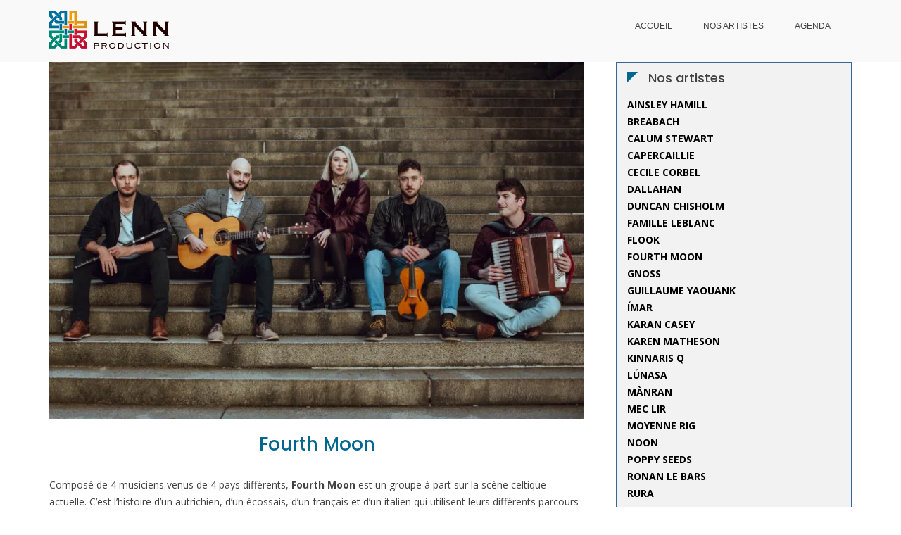

--- FILE ---
content_type: text/html; charset=UTF-8
request_url: http://www.lennproduction.fr/artistes/fourth-moon/
body_size: 11490
content:
<!DOCTYPE html>
<html lang="fr-FR" prefix="og: http://ogp.me/ns#">
<head>
<meta charset="UTF-8">
<meta name="viewport" content="width=device-width, initial-scale=1">
<link rel="profile" href="http://gmpg.org/xfn/11">

<title>Fourth Moon - Lenn Production</title>

<!-- This site is optimized with the Yoast SEO plugin v9.2.1 - https://yoast.com/wordpress/plugins/seo/ -->
<link rel="canonical" href="http://www.lennproduction.fr/artistes/fourth-moon/" />
<meta property="og:locale" content="fr_FR" />
<meta property="og:type" content="article" />
<meta property="og:title" content="Fourth Moon - Lenn Production" />
<meta property="og:description" content="Composé de 4 musiciens venus de 4 pays différents, Fourth Moon est un groupe à part sur la scène celtique actuelle. C&#039;est l&#039;histoire d&#039;un autrichien, d&#039;un écossais, d&#039;un français et d&#039;un italien qui utilisent leurs différents parcours musicaux pour créer un" />
<meta property="og:url" content="http://www.lennproduction.fr/artistes/fourth-moon/" />
<meta property="og:site_name" content="Lenn Production" />
<meta property="og:image" content="http://www.lennproduction.fr/wp-content/uploads/2018/10/Fourth-Moon-00004-copie-1024x683.jpg" />
<meta property="og:image:width" content="1024" />
<meta property="og:image:height" content="683" />
<meta name="twitter:card" content="summary_large_image" />
<meta name="twitter:description" content="Composé de 4 musiciens venus de 4 pays différents, Fourth Moon est un groupe à part sur la scène celtique actuelle. C&#039;est l&#039;histoire d&#039;un autrichien, d&#039;un écossais, d&#039;un français et d&#039;un italien qui utilisent leurs différents parcours musicaux pour créer un" />
<meta name="twitter:title" content="Fourth Moon - Lenn Production" />
<meta name="twitter:image" content="https://i2.wp.com/www.lennproduction.fr/wp-content/uploads/2018/10/Fourth-Moon-00004-copie.jpg?fit=2362%2C1575" />
<!-- / Yoast SEO plugin. -->

<link rel='dns-prefetch' href='//s0.wp.com' />
<link rel='dns-prefetch' href='//www.googletagmanager.com' />
<link rel='dns-prefetch' href='//fonts.googleapis.com' />
<link rel='dns-prefetch' href='//s.w.org' />
<link rel="alternate" type="application/rss+xml" title="Lenn Production &raquo; Flux" href="http://www.lennproduction.fr/feed/" />
<link rel="alternate" type="application/rss+xml" title="Lenn Production &raquo; Flux des commentaires" href="http://www.lennproduction.fr/comments/feed/" />
		<script type="text/javascript">
			window._wpemojiSettings = {"baseUrl":"https:\/\/s.w.org\/images\/core\/emoji\/11\/72x72\/","ext":".png","svgUrl":"https:\/\/s.w.org\/images\/core\/emoji\/11\/svg\/","svgExt":".svg","source":{"concatemoji":"http:\/\/www.lennproduction.fr\/wp-includes\/js\/wp-emoji-release.min.js?ver=4.9.8"}};
			!function(a,b,c){function d(a,b){var c=String.fromCharCode;l.clearRect(0,0,k.width,k.height),l.fillText(c.apply(this,a),0,0);var d=k.toDataURL();l.clearRect(0,0,k.width,k.height),l.fillText(c.apply(this,b),0,0);var e=k.toDataURL();return d===e}function e(a){var b;if(!l||!l.fillText)return!1;switch(l.textBaseline="top",l.font="600 32px Arial",a){case"flag":return!(b=d([55356,56826,55356,56819],[55356,56826,8203,55356,56819]))&&(b=d([55356,57332,56128,56423,56128,56418,56128,56421,56128,56430,56128,56423,56128,56447],[55356,57332,8203,56128,56423,8203,56128,56418,8203,56128,56421,8203,56128,56430,8203,56128,56423,8203,56128,56447]),!b);case"emoji":return b=d([55358,56760,9792,65039],[55358,56760,8203,9792,65039]),!b}return!1}function f(a){var c=b.createElement("script");c.src=a,c.defer=c.type="text/javascript",b.getElementsByTagName("head")[0].appendChild(c)}var g,h,i,j,k=b.createElement("canvas"),l=k.getContext&&k.getContext("2d");for(j=Array("flag","emoji"),c.supports={everything:!0,everythingExceptFlag:!0},i=0;i<j.length;i++)c.supports[j[i]]=e(j[i]),c.supports.everything=c.supports.everything&&c.supports[j[i]],"flag"!==j[i]&&(c.supports.everythingExceptFlag=c.supports.everythingExceptFlag&&c.supports[j[i]]);c.supports.everythingExceptFlag=c.supports.everythingExceptFlag&&!c.supports.flag,c.DOMReady=!1,c.readyCallback=function(){c.DOMReady=!0},c.supports.everything||(h=function(){c.readyCallback()},b.addEventListener?(b.addEventListener("DOMContentLoaded",h,!1),a.addEventListener("load",h,!1)):(a.attachEvent("onload",h),b.attachEvent("onreadystatechange",function(){"complete"===b.readyState&&c.readyCallback()})),g=c.source||{},g.concatemoji?f(g.concatemoji):g.wpemoji&&g.twemoji&&(f(g.twemoji),f(g.wpemoji)))}(window,document,window._wpemojiSettings);
		</script>
		<style type="text/css">
img.wp-smiley,
img.emoji {
	display: inline !important;
	border: none !important;
	box-shadow: none !important;
	height: 1em !important;
	width: 1em !important;
	margin: 0 .07em !important;
	vertical-align: -0.1em !important;
	background: none !important;
	padding: 0 !important;
}
</style>
<link rel='stylesheet' id='lsow-animate-styles-css'  href='http://www.lennproduction.fr/wp-content/plugins/livemesh-siteorigin-widgets/assets/css/animate.css?ver=2.5.1' type='text/css' media='all' />
<link rel='stylesheet' id='lsow-frontend-styles-css'  href='http://www.lennproduction.fr/wp-content/plugins/livemesh-siteorigin-widgets/assets/css/lsow-frontend.css?ver=2.5.1' type='text/css' media='all' />
<link rel='stylesheet' id='lsow-icomoon-styles-css'  href='http://www.lennproduction.fr/wp-content/plugins/livemesh-siteorigin-widgets/assets/css/icomoon.css?ver=2.5.1' type='text/css' media='all' />
<link rel='stylesheet' id='contact-form-7-css'  href='http://www.lennproduction.fr/wp-content/plugins/contact-form-7/includes/css/styles.css?ver=5.0.5' type='text/css' media='all' />
<link rel='stylesheet' id='dashicons-css'  href='http://www.lennproduction.fr/wp-includes/css/dashicons.min.css?ver=4.9.8' type='text/css' media='all' />
<link rel='stylesheet' id='everest-forms-general-css'  href='http://www.lennproduction.fr/wp-content/plugins/everest-forms/assets/css/everest-forms.css?ver=1.3.2' type='text/css' media='all' />
<link rel='stylesheet' id='siteorigin-panels-front-css'  href='http://www.lennproduction.fr/wp-content/plugins/siteorigin-panels/css/front-flex.min.css?ver=2.9.1' type='text/css' media='all' />
<link rel='stylesheet' id='lsow-button-css'  href='http://www.lennproduction.fr/wp-content/plugins/livemesh-siteorigin-widgets/includes/widgets/lsow-button-widget/css/style.css?ver=2.5.1' type='text/css' media='all' />
<link rel='stylesheet' id='lsow-slick-css'  href='http://www.lennproduction.fr/wp-content/plugins/livemesh-siteorigin-widgets/assets/css/slick.css?ver=2.5.1' type='text/css' media='all' />
<link rel='stylesheet' id='lsow-posts-carousel-css'  href='http://www.lennproduction.fr/wp-content/plugins/livemesh-siteorigin-widgets/includes/widgets/lsow-posts-carousel-widget/css/style.css?ver=1.13.1' type='text/css' media='all' />
<link rel='stylesheet' id='iw-defaults-css'  href='http://www.lennproduction.fr/wp-content/plugins/widgets-for-siteorigin/inc/../css/defaults.css?ver=1.4.2' type='text/css' media='all' />
<link rel='stylesheet' id='suffice-fonts-css'  href='https://fonts.googleapis.com/css?family=Open+Sans%3A400%2C400i%2C700%2C700i%7CPoppins%3A400%2C500%2C600%2C700&#038;subset=latin%2Clatin-ext' type='text/css' media='all' />
<link rel='stylesheet' id='font-awesome-css'  href='http://www.lennproduction.fr/wp-content/themes/suffice/assets/css/font-awesome.min.css?ver=4.7' type='text/css' media='all' />
<link rel='stylesheet' id='swiper-css'  href='http://www.lennproduction.fr/wp-content/themes/suffice/assets/css/swiper.min.css?ver=3.4.0' type='text/css' media='all' />
<link rel='stylesheet' id='perfect-scrollbar-css'  href='http://www.lennproduction.fr/wp-content/themes/suffice/assets/css/perfect-scrollbar.min.css?ver=0.6.16' type='text/css' media='all' />
<link rel='stylesheet' id='suffice-style-css'  href='http://www.lennproduction.fr/wp-content/themes/suffice/style.css?ver=4.9.8' type='text/css' media='all' />
<style id='suffice-style-inline-css' type='text/css'>

			a,
			.site-branding .site-title a:hover,
			.header-top .social-menu li a:hover,
			.navigation-default .menu-primary ul li:hover > a,
			.navigation-default .primary-menu ul li:hover > a,
			.breadcrumbs .breadcrumbs-trail li a:hover,
			.woocommerce-breadcrumb a:hover,
			.widget ul li a:hover,
			.widget.widget_recent_comments .recentcomments .comment-author-link a:hover,
			.navigation-default .menu-primary > ul > li.current-menu-item > a,
			.navigation-default .menu-primary ul li:hover > a,
			.hentry .entry-title a:hover,
			.social-menu li a:hover,
			.related-post-container .related-post-item .related-title a:hover,
			#comments .comment-list .comment-meta .comment-author .fn a:hover,
			#comments .comment-list .comment-meta .comment-metadata .edit-link a,
			#comments .comment-list .reply .comment-reply-link:hover,
			.hentry .entry-meta .posted-on a:hover,
			.hentry .entry-meta .byline a:hover,
			.search-form-container.search-form-style-halfscreen .search-form .search-field,
			.search-form-container.search-form-style-fullscreen .search-form .search-field,
			.entry-meta span a:hover,
			.post-style-list .entry-meta span,
			.post-style-list .entry-meta span a,
			.hentry .entry-meta > span a:hover,
			.hentry .entry-content .read-more:hover,
			.mini-cart-sidebar ul.cart_list li .quantity .amount,
			.widget.widget_calendar tfoot a
			 {
				color: #00678e;
			}
		
			.post-style-list .entry-meta > span a:hover,
			.mini-cart-sidebar ul.cart_list li > a:hover {
				color: #0085b8;
			}
		
			.widget.widget_search input[type='submit']:hover,
			.widget.widget_search .search-submit:hover,
			.widget.widget_product_search input[type='submit']:hover,
			.widget.widget_product_search .search-submit:hover,
			.search-form .search-submit,
			.navigation-default .menu-primary > ul > li > a::before,
			.navigation-default .primary-menu > ul > li > a::before,
			.navigation.posts-navigation .nav-links .nav-previous a:hover,
			.navigation.posts-navigation .nav-links .nav-next a:hover,
			.navigation.post-navigation .nav-links .nav-previous a:hover,
			.navigation.post-navigation .nav-links .nav-next a:hover,
			#comments .comment-form .form-submit .submit,
			.woocommerce ul.products li.product .add_to_cart_button:hover,
			.woocommerce-page ul.products li.product .add_to_cart_button:hover,
			.woocommerce div.product form.cart .button,
			.woocommerce-page div.product form.cart .button,
			.woocommerce .related h2::after,
			.woocommerce .upsells h2::after,
			.woocommerce .cross-sells h2::after,
			.woocommerce-page .related h2::after,
			.woocommerce-page .upsells h2::after,
			.woocommerce-page .cross-sells h2::after,
			.search-form-container.search-form-style-fullscreen .search-form .search-submit,
			.search-form-container.search-form-style-halfscreen .search-form .search-submit,
			#bbpress-forums #bbp-search-form #bbp_search_submit,
			.slider.slider-controls-flat .swiper-button-prev,
			.slider.slider-controls-flat .swiper-button-next,
			.slider.slider-controls-rounded .swiper-button-prev,
			.slider.slider-controls-rounded .swiper-button-next,
			.slider .swiper-pagination-bullet-active,
			.portfolio-navigation .navigation-portfolio li.active a,
			.portfolio-navigation .navigation-portfolio li:hover a,
			.header-action-container .navigation-header-action > li.header-action-item-cart
			.header-action-badge,
			.header-action-container .navigation-header-action > li.header-action-item-wishlist
			.header-action-badge,
			.woocommerce #respond input#submit,
			.woocommerce a.button,
			.woocommerce button.button,
			.woocommerce input.button,
			.woocommerce-page #respond input#submit,
			.woocommerce-page a.button,
			.woocommerce-page button.button,
			.woocommerce-page input.button,
			.woocommerce ul.products li.product span.onsale,
			.woocommerce-page ul.products li.product span.onsale,
			.woocommerce span.onsale,
			.woocommerce-page span.onsale,
			.mini-cart-sidebar .buttons .checkout,
			.widget.widget_calendar tbody a,
			.woocommerce #respond input#submit.alt, .woocommerce a.button.alt,
			.woocommerce button.button.alt, .woocommerce input.button.alt,
			.woocommerce-page #respond input#submit.alt,
			.woocommerce-page a.button.alt,
			.woocommerce-page button.button.alt,
			.woocommerce-page input.button.alt,
			.header-action-container .navigation-header-action > li.header-action-item-cart .header-action-badge,
			.header-action-container .navigation-header-action > li.header-action-item-wishlist .header-action-badge,
			input[type='submit'],
			.wp-custom-header .wp-custom-header-video-button,
			.icon-box-bordered:hover,
			.icon-box-small .icon-box-icon,
			.icon-box-small .icon-box-description .icon-box-readmore {
				background-color: #00678e;
			}
		
			.search-form .search-submit:hover,
			.woocommerce div.product form.cart .button:hover,
			.woocommerce-page div.product form.cart .button:hover,
			#bbpress-forums #bbp-search-form #bbp_search_submit:hover,
			#comments .comment-form .form-submit .submit:hover,
			.woocommerce #respond input#submit:hover,
			.woocommerce a.button:hover,
			.woocommerce button.button:hover,
			.woocommerce input.button:hover,
			.woocommerce-page #respond input#submit:hover,
			.woocommerce-page a.button:hover,
			.woocommerce-page button.button:hover,
			.woocommerce-page input.button:hover,
			.woocommerce ul.products li.product .added_to_cart:hover,
			.woocommerce-page ul.products li.product .added_to_cart:hover,
			.mini-cart-sidebar .buttons .checkout:hover,
			.woocommerce #respond input#submit.alt:hover, .woocommerce a.button.alt:hover,
			.woocommerce button.button.alt:hover, .woocommerce input.button.alt:hover,
			.woocommerce-page #respond input#submit.alt:hover,
			.woocommerce-page a.button.alt:hover, .woocommerce-page button.button.alt:hover,
			.woocommerce-page input.button.alt:hover,
			.related-post-container .recent-button-prev:hover,
			.related-post-container .recent-button-next:hover,
			.icon-box-small .icon-box-description .icon-box-readmore:hover {
				background-color: #00719c;
			}
		
			.widget.widget_search .search-field:focus,
			.widget.widget_product_search .search-field:focus,
			.search-form .search-field:focus,
			.navigation.posts-navigation .nav-links .nav-previous a:hover,
			.navigation.posts-navigation .nav-links .nav-next a:hover,
			.navigation.post-navigation .nav-links .nav-previous a:hover,
			.navigation.post-navigation .nav-links .nav-next a:hover,
			#comments .comment-form textarea:focus,
			#comments .comment-form input[type='text']:focus,
			#comments .comment-form input[type='email']:focus,
			#comments .comment-form input[type='url']:focus,
			.header-action-search-form,
			.search-form-container.search-form-style-halfscreen .search-form .search-field,
			.search-form-container.search-form-style-fullscreen .search-form .search-field,
			#bbpress-forums #bbp-search-form #bbp_search:focus,
			.hentry .entry-content .read-more:hover,
			.icon-box-bordered:hover {
				border-color: #00678e;
			}
		
			.widget.widget--ribbon .widget-title::before,
			.navigation-default .menu-primary > ul > li .sub-menu,
			.navigation-default .menu-primary > ul > li .mega-menu,
			.widget.widget_calendar caption::before {
				border-top-color: #00678e;
			}
		
</style>
<!-- Inline jetpack_facebook_likebox -->
<style id='jetpack_facebook_likebox-inline-css' type='text/css'>
.widget_facebook_likebox {
	overflow: hidden;
}

</style>
<link rel='stylesheet' id='jetpack_css-css'  href='http://www.lennproduction.fr/wp-content/plugins/jetpack/css/jetpack.css?ver=6.6.1' type='text/css' media='all' />
<!--n2css--><script type='text/javascript' src='http://www.lennproduction.fr/wp-includes/js/jquery/jquery.js?ver=1.12.4'></script>
<script type='text/javascript' src='http://www.lennproduction.fr/wp-includes/js/jquery/jquery-migrate.min.js?ver=1.4.1'></script>
<script type='text/javascript' src='http://www.lennproduction.fr/wp-content/plugins/livemesh-siteorigin-widgets/assets/js/slick.min.js?ver=2.5.1'></script>
<script type='text/javascript' src='https://www.googletagmanager.com/gtag/js?id=UA-117968683-2' async></script>
<script type='text/javascript'>
window.dataLayer = window.dataLayer || [];function gtag(){dataLayer.push(arguments);}
gtag('set', 'linker', {"domains":["www.lennproduction.fr"]} );
gtag("js", new Date());
gtag("set", "developer_id.dZTNiMT", true);
gtag("config", "UA-117968683-2", {"anonymize_ip":true});
</script>
<link rel='https://api.w.org/' href='http://www.lennproduction.fr/wp-json/' />
<link rel="EditURI" type="application/rsd+xml" title="RSD" href="http://www.lennproduction.fr/xmlrpc.php?rsd" />
<link rel="wlwmanifest" type="application/wlwmanifest+xml" href="http://www.lennproduction.fr/wp-includes/wlwmanifest.xml" /> 
<meta name="generator" content="WordPress 4.9.8" />
<meta name="generator" content="Everest Forms 1.3.2" />
<link rel="alternate" type="application/json+oembed" href="http://www.lennproduction.fr/wp-json/oembed/1.0/embed?url=http%3A%2F%2Fwww.lennproduction.fr%2Fartistes%2Ffourth-moon%2F" />
<link rel="alternate" type="text/xml+oembed" href="http://www.lennproduction.fr/wp-json/oembed/1.0/embed?url=http%3A%2F%2Fwww.lennproduction.fr%2Fartistes%2Ffourth-moon%2F&#038;format=xml" />
        <script type="text/javascript">
            (function () {
                window.lsow_fs = {can_use_premium_code: false};
            })();
        </script>
        <meta name="generator" content="Site Kit by Google 1.36.0" />            <style type="text/css">.so-widget-lsow-button-default-6097e09efeb5 .lsow-button {
  background-color: #00678e;
}
.so-widget-lsow-button-default-6097e09efeb5 .lsow-button:hover {
  background-color: #26738e;
}</style>            <style type="text/css">.so-widget-lsow-posts-carousel-default-3dd089290af6 .lsow-posts-carousel .lsow-posts-carousel-item {
  padding: 10px;
}
@media screen and (max-width: 800px) {
  .so-widget-lsow-posts-carousel-default-3dd089290af6 .lsow-posts-carousel .lsow-posts-carousel-item {
    padding: 10px;
  }
}
@media screen and (max-width: 480px) {
  .so-widget-lsow-posts-carousel-default-3dd089290af6 .lsow-posts-carousel .lsow-posts-carousel-item {
    padding: 10px;
  }
}</style>
<link rel='dns-prefetch' href='//v0.wordpress.com'/>
<link rel='dns-prefetch' href='//i0.wp.com'/>
<link rel='dns-prefetch' href='//i1.wp.com'/>
<link rel='dns-prefetch' href='//i2.wp.com'/>
<style type='text/css'>img#wpstats{display:none}</style>		<style type="text/css">.recentcomments a{display:inline !important;padding:0 !important;margin:0 !important;}</style>
				<style type="text/css">
					.site-title,
			.site-description {
				position: absolute;
				clip: rect(1px, 1px, 1px, 1px);
			}
				</style>
					<style type="text/css">
				html:not( .jetpack-lazy-images-js-enabled ) .jetpack-lazy-image {
					display: none;
				}
			</style>
			<script>
				document.documentElement.classList.add(
					'jetpack-lazy-images-js-enabled'
				);
			</script>
		                <style type="text/css" media="all"
                       id="siteorigin-panels-layouts-head">/* Layout 1337 */ #pgc-1337-0-0 , #pgc-1337-2-0 { width:100%;width:calc(100% - ( 0 * 30px ) ) } #pl-1337 #panel-1337-0-0-0 , #pl-1337 #panel-1337-0-0-1 , #pl-1337 #panel-1337-1-0-0 , #pl-1337 #panel-1337-1-1-0 , #pl-1337 #panel-1337-2-0-0 {  } #pg-1337-0 , #pg-1337-1 , #pl-1337 .so-panel { margin-bottom:30px } #pgc-1337-1-0 , #pgc-1337-1-1 { width:50%;width:calc(50% - ( 0.5 * 30px ) ) } #pl-1337 .so-panel:last-child { margin-bottom:0px } #pg-1337-1 .lsow-row { padding-top:0px } #pg-1337-1 .lsow-row { padding-bottom:0px } #pg-1337-0.panel-no-style, #pg-1337-0.panel-has-style > .panel-row-style , #pg-1337-1.panel-no-style, #pg-1337-1.panel-has-style > .panel-row-style , #pg-1337-2.panel-no-style, #pg-1337-2.panel-has-style > .panel-row-style { -webkit-align-items:flex-start;align-items:flex-start } #panel-1337-0-0-1> .panel-widget-style { border:1px solid #336699 } @media (max-width:780px){ #pg-1337-0.panel-no-style, #pg-1337-0.panel-has-style > .panel-row-style , #pg-1337-1.panel-no-style, #pg-1337-1.panel-has-style > .panel-row-style , #pg-1337-2.panel-no-style, #pg-1337-2.panel-has-style > .panel-row-style { -webkit-flex-direction:column;-ms-flex-direction:column;flex-direction:column } #pg-1337-0 .panel-grid-cell , #pg-1337-1 .panel-grid-cell , #pg-1337-2 .panel-grid-cell { margin-right:0 } #pg-1337-0 .panel-grid-cell , #pg-1337-1 .panel-grid-cell , #pg-1337-2 .panel-grid-cell { width:100% } #pgc-1337-1-0 { margin-bottom:30px } #pl-1337 .panel-grid-cell { padding:0 } #pl-1337 .panel-grid .panel-grid-cell-empty { display:none } #pl-1337 .panel-grid .panel-grid-cell-mobile-last { margin-bottom:0px }  } </style><link rel="icon" href="https://i1.wp.com/www.lennproduction.fr/wp-content/uploads/2018/10/logo-square-lenn-production.png?fit=32%2C32" sizes="32x32" />
<link rel="icon" href="https://i1.wp.com/www.lennproduction.fr/wp-content/uploads/2018/10/logo-square-lenn-production.png?fit=192%2C192" sizes="192x192" />
<link rel="apple-touch-icon-precomposed" href="https://i1.wp.com/www.lennproduction.fr/wp-content/uploads/2018/10/logo-square-lenn-production.png?fit=180%2C180" />
<meta name="msapplication-TileImage" content="https://i1.wp.com/www.lennproduction.fr/wp-content/uploads/2018/10/logo-square-lenn-production.png?fit=235%2C235" />
			<style type="text/css" id="wp-custom-css">
				.breadcrumbs {
display: none !important;
}

.lsow-terms {
display: none !important;
}

.wpb_fp_preview {
display: none !important;
}

.byline {
display: none !important;
}

.primary-menu {
	font-weight: 200;
	font-family: Arial;
}

.entry-title {
text-align: center;
font-weight: 500;
color:#00678e;
}

.portfolio-item-title {
	text-align: center;
	font-weight: 500;
	font-size: 20px !important;
	padding-bottom:0px;
}

.portfolio-item-description {
	text-align: center;
	padding-bottom: 0px;
}

.portfolio-items .portfolio-item .portfolio-item-thumbnail .portfolio-item-description {
	background: rgba(0, 0, 0, 0.8);
}

			</style>
		</head>

<body class="portfolio-template-default single single-portfolio postid-1337 wp-custom-logo everest-forms-no-js siteorigin-panels siteorigin-panels-before-js group-blog right-sidebar wide">


<div id="page" class="site">
	
	<a class="skip-link screen-reader-text" href="#content">Aller au contenu</a>

	<header id="masthead" class="site-header logo-left-menu-right header-sticky header-sticky-desktop header-sticky-style-half-slide" role="banner">
		<div class="header-outer-wrapper">
			<div class="header-inner-wrapper">
				
				<div class="header-bottom">
					<div class="container">
						<div class="header-bottom-left-section">
							<div class="site-identity-container">
			<div class="logo-container">
			<a href="http://www.lennproduction.fr/" class="custom-logo-link" rel="home" itemprop="url"><img width="170" height="54" src="https://i0.wp.com/www.lennproduction.fr/wp-content/uploads/2018/12/logo-lenn-production-small.png?fit=170%2C54" class="custom-logo jetpack-lazy-image" alt="Lenn Production" itemprop="logo" data-attachment-id="835" data-permalink="http://www.lennproduction.fr/logo-lenn-production-small/" data-orig-file="https://i0.wp.com/www.lennproduction.fr/wp-content/uploads/2018/12/logo-lenn-production-small.png?fit=170%2C54" data-orig-size="170,54" data-comments-opened="0" data-image-meta="{&quot;aperture&quot;:&quot;0&quot;,&quot;credit&quot;:&quot;&quot;,&quot;camera&quot;:&quot;&quot;,&quot;caption&quot;:&quot;&quot;,&quot;created_timestamp&quot;:&quot;0&quot;,&quot;copyright&quot;:&quot;&quot;,&quot;focal_length&quot;:&quot;0&quot;,&quot;iso&quot;:&quot;0&quot;,&quot;shutter_speed&quot;:&quot;0&quot;,&quot;title&quot;:&quot;&quot;,&quot;orientation&quot;:&quot;0&quot;}" data-image-title="logo-lenn-production-small" data-image-description="" data-medium-file="https://i0.wp.com/www.lennproduction.fr/wp-content/uploads/2018/12/logo-lenn-production-small.png?fit=170%2C54" data-large-file="https://i0.wp.com/www.lennproduction.fr/wp-content/uploads/2018/12/logo-lenn-production-small.png?fit=170%2C54" data-lazy-src="https://i0.wp.com/www.lennproduction.fr/wp-content/uploads/2018/12/logo-lenn-production-small.png?fit=170%2C54&amp;is-pending-load=1" srcset="[data-uri]" /></a>		</div> <!-- .logo-container -->
	
		<div class="site-branding">
					<p class="site-title"><a href="http://www.lennproduction.fr/" rel="home">Lenn Production</a></p>
					<p class="site-description">Agence artistique spécialisée dans les musiques celtiques et folk</p>
			</div><!-- .site-branding -->
</div> <!-- .logo -->
													</div>

						<div class="header-bottom-right-section">
							
<nav id="site-navigation" class="main-navigation navigation-default menu-has-submenu-shadow menu-has-submenu-devider menu-has-submenu-indicator" role="navigation">
	<header class="nav-header">
		<h3 class="nav-title">Lenn Production</h3>
		<a href="#" class="nav-close">fermer</a>
	</header>

	<div class="menu-primary"><ul id="menu-menu-principal" class="primary-menu"><li id="menu-item-379" class="menu-item menu-item-type-post_type menu-item-object-page menu-item-home menu-item-379"><a href="http://www.lennproduction.fr/">Accueil</a></li>
<li id="menu-item-370" class="menu-item menu-item-type-custom menu-item-object-custom menu-item-370"><a href="/artistes/">Nos artistes</a></li>
<li id="menu-item-621" class="menu-item menu-item-type-post_type menu-item-object-page menu-item-621"><a href="http://www.lennproduction.fr/agenda/">Agenda</a></li>
</ul></div></nav><!-- #site-navigation -->

<div class="header-action-container">
	
		
<div class="navigation-togglers-wrapper">
	<button class="menu-toggle menu-toggle-mobile" aria-controls="primary-menu" aria-expanded="false"><span class="screen-reader-text">Menu principal pour mobile</span> <i class="fa fa-bars"></i></button>
	<button class="menu-toggle menu-toggle-desktop menu-toggle-navigation-default" aria-controls="primary-menu" aria-expanded="false"><span class="screen-reader-text">Menu principal pour descktop</span> <i class="fa"></i></button>
</div> <!-- .navigation-togglers-wrapper -->
</div> <!-- .header-action-container -->
						</div>
					</div> <!-- .container -->
				</div> <!-- .header-bottom -->
			</div>  <!-- .header-inner-wrapper -->
		</div> <!-- .header-outer-wrapper -->

			</header><!-- #masthead -->

	<nav class="breadcrumbs"><div class="container"><div class="breadcrumbs-page"><h1 class="breadcrumbs-page-title">Fourth Moon</h1></div> <!--.breadcrumbs-page--></div"></nav>	<div id="heading">
			</div>

	<div id="content" class="site-content">
		<div class="container">


<div id="primary" class="content-area">
	<main id="main" class="site-main" role="main">

		
<article id="post-1337" class="post-1337 portfolio type-portfolio status-publish has-post-thumbnail hentry portfolio_cat-chanson portfolio_cat-neo-trad portfolio_tag-irlande">

	
	<header class="entry-header">
		

	<figure class="entry-thumbnail">
		<img width="760" height="507" src="https://i2.wp.com/www.lennproduction.fr/wp-content/uploads/2018/10/Fourth-Moon-00004-copie.jpg?fit=760%2C507" class="attachment-large size-large wp-post-image jetpack-lazy-image" alt="" data-attachment-id="2706" data-permalink="http://www.lennproduction.fr/artistes/fourth-moon/attachment/fourth-moon-00004-copie/" data-orig-file="https://i2.wp.com/www.lennproduction.fr/wp-content/uploads/2018/10/Fourth-Moon-00004-copie.jpg?fit=2362%2C1575" data-orig-size="2362,1575" data-comments-opened="0" data-image-meta="{&quot;aperture&quot;:&quot;2.5&quot;,&quot;credit&quot;:&quot;&quot;,&quot;camera&quot;:&quot;Canon EOS 5D Mark III&quot;,&quot;caption&quot;:&quot;&quot;,&quot;created_timestamp&quot;:&quot;1547473144&quot;,&quot;copyright&quot;:&quot;&quot;,&quot;focal_length&quot;:&quot;50&quot;,&quot;iso&quot;:&quot;250&quot;,&quot;shutter_speed&quot;:&quot;0.0004&quot;,&quot;title&quot;:&quot;&quot;,&quot;orientation&quot;:&quot;1&quot;}" data-image-title="Fourth Moon 00004 copie" data-image-description="" data-medium-file="https://i2.wp.com/www.lennproduction.fr/wp-content/uploads/2018/10/Fourth-Moon-00004-copie.jpg?fit=300%2C200" data-large-file="https://i2.wp.com/www.lennproduction.fr/wp-content/uploads/2018/10/Fourth-Moon-00004-copie.jpg?fit=760%2C507" data-lazy-srcset="https://i2.wp.com/www.lennproduction.fr/wp-content/uploads/2018/10/Fourth-Moon-00004-copie.jpg?w=2362 2362w, https://i2.wp.com/www.lennproduction.fr/wp-content/uploads/2018/10/Fourth-Moon-00004-copie.jpg?resize=300%2C200 300w, https://i2.wp.com/www.lennproduction.fr/wp-content/uploads/2018/10/Fourth-Moon-00004-copie.jpg?resize=768%2C512 768w, https://i2.wp.com/www.lennproduction.fr/wp-content/uploads/2018/10/Fourth-Moon-00004-copie.jpg?resize=1024%2C683 1024w, https://i2.wp.com/www.lennproduction.fr/wp-content/uploads/2018/10/Fourth-Moon-00004-copie.jpg?resize=600%2C400 600w, https://i2.wp.com/www.lennproduction.fr/wp-content/uploads/2018/10/Fourth-Moon-00004-copie.jpg?resize=272%2C182 272w, https://i2.wp.com/www.lennproduction.fr/wp-content/uploads/2018/10/Fourth-Moon-00004-copie.jpg?w=1520 1520w, https://i2.wp.com/www.lennproduction.fr/wp-content/uploads/2018/10/Fourth-Moon-00004-copie.jpg?w=2280 2280w" data-lazy-sizes="(max-width: 760px) 100vw, 760px" data-lazy-src="https://i2.wp.com/www.lennproduction.fr/wp-content/uploads/2018/10/Fourth-Moon-00004-copie.jpg?fit=760%2C507&amp;is-pending-load=1" srcset="[data-uri]" />	</figure> <!-- .entry-thumbnail -->
<h1 class="entry-title">Fourth Moon</h1>
	</header><!-- .entry-header -->

	<div class="entry-content">
		<div id="pl-1337"  class="panel-layout" ><div id="pg-1337-0"  class="panel-grid panel-no-style" ><div id="pgc-1337-0-0"  class="panel-grid-cell" ><div id="panel-1337-0-0-0" class="so-panel widget widget_text panel-first-child" data-index="0" >			<div class="textwidget"><p>Composé de 4 musiciens venus de 4 pays différents, <strong>Fourth Moon</strong> est un groupe à part sur la scène celtique actuelle. C&rsquo;est l&rsquo;histoire d&rsquo;un autrichien, d&rsquo;un écossais, d&rsquo;un français et d&rsquo;un italien qui utilisent leurs différents parcours musicaux pour créer un son frais, puissant et unique. Les quatre virtuoses expérimentent ensemble de nouvelles façons de créer un son actuel aux influences variées</p>
<p>Le groupe sort son premier album « Ellipsis » en fin d&rsquo;année 2017, et est considéré par la presse internationale comme l&rsquo;un des disques folk incontournables à sa sortie.</p>
<p>L&rsquo;après-pandémie voit la sortie de leur deuxième album « Odyssey » et le retour du groupe sur scène en quartet ou en quintet accompagné de la merveilleuse chanteuse écossaise Ainsley Hamill.</p>
</div>
		</div><div id="panel-1337-0-0-1" class="so-panel widget widget_text panel-last-child" data-index="1" ><div class="panel-widget-style panel-widget-style-for-1337-0-0-1" >			<div class="textwidget"><p><center><strong>En tournée en 2026</strong></center></p>
</div>
		</div></div></div></div><div id="pg-1337-1"  class="panel-grid panel-has-style" ><div class="lsow-row panel-row-style panel-row-style-for-1337-1" ><div id="pgc-1337-1-0"  class="panel-grid-cell" ><div id="panel-1337-1-0-0" class="so-panel widget widget_text panel-first-child panel-last-child" data-index="2" >			<div class="textwidget"><div class="jetpack-video-wrapper"><span class="embed-youtube" style="text-align:center; display: block;"><iframe class='youtube-player' type='text/html' width='760' height='428' src='http://www.youtube.com/embed/2VbxFC0khvA?version=3&#038;rel=1&#038;fs=1&#038;autohide=2&#038;showsearch=0&#038;showinfo=1&#038;iv_load_policy=1&#038;wmode=transparent' allowfullscreen='true' style='border:0;'></iframe></span></div>
</div>
		</div></div><div id="pgc-1337-1-1"  class="panel-grid-cell" ><div id="panel-1337-1-1-0" class="so-panel widget widget_text panel-first-child panel-last-child" data-index="3" >			<div class="textwidget"><div class="jetpack-video-wrapper"><span class="embed-youtube" style="text-align:center; display: block;"><iframe class='youtube-player' type='text/html' width='760' height='428' src='http://www.youtube.com/embed/MvOluBLecgQ?version=3&#038;rel=1&#038;fs=1&#038;autohide=2&#038;showsearch=0&#038;showinfo=1&#038;iv_load_policy=1&#038;wmode=transparent' allowfullscreen='true' style='border:0;'></iframe></span></div>
</div>
		</div></div></div></div><div id="pg-1337-2"  class="panel-grid panel-no-style" ><div id="pgc-1337-2-0"  class="panel-grid-cell" ><div id="panel-1337-2-0-0" class="so-panel widget widget_text panel-first-child panel-last-child" data-index="4" >			<div class="textwidget"><p data-line-height="1.4"><strong>Musiciens</strong> :</p>
<p><strong>Géza Frank (Autriche) :</strong> flûte, whistles<br />
<strong>Andrew Waite (Écosse) :</strong> accordéon<br />
<strong>Jean Damei (France) :</strong> guitare<br />
<strong>David Lombardi (Italie) :</strong> violon<br />
<strong>Ainsley Hamill (Ecosse) :</strong> chant</p>
<p><em>Quelques références en France</em><em> : Le Son Continu (La Châtre), Celti&rsquo;Cimes (Albiez), Villes en scène (Normandie), Roazhon Celtic Live (Rennes), Iliade-Illlirch (57), Brie-Comte-Robert (77), Festival Kann Al Loar (Landerneau), Festival du Bout du Monde (Crozon), L&rsquo;Interceltique (Lorient), Les Celtiques (Guérande), Le Grand Soufflet (Rennes), Cordemais (44), &#8230;</em></p>
</div>
		</div></div></div></div><div class="extra-hatom-entry-title"><span class="entry-title">Fourth Moon</span></div>	</div><!-- .entry-content -->

	<footer class="entry-footer">
			</footer><!-- .entry-footer -->

	
</article><!-- #post-## -->

	<nav class="navigation post-navigation" role="navigation">
		<h2 class="screen-reader-text">Navigation de l’article</h2>
		<div class="nav-links"><div class="nav-previous"><a href="http://www.lennproduction.fr/artistes/gnoss/" rel="prev">Gnoss</a></div><div class="nav-next"><a href="http://www.lennproduction.fr/artistes/flook/" rel="next">Flook</a></div></div>
	</nav>
	</main><!-- #main -->
</div><!-- #primary -->



<aside id="secondary" class="widget-area" role="complementary">

	
	<section id="siteorigin-panels-builder-5" class="widget widget--ribbon widget_siteorigin-panels-builder"><div id="pl-w68f60e1c44537"  class="panel-layout" ><div id="pg-w68f60e1c44537-0"  class="panel-grid panel-has-style" ><div class="panel-row-style panel-row-style-for-w68f60e1c44537-0" ><div id="pgc-w68f60e1c44537-0-0"  class="panel-grid-cell" ><div id="panel-w68f60e1c44537-0-0-0" class="so-panel widget widget_text panel-first-child panel-last-child" data-index="0" ><div class="panel-widget-style panel-widget-style-for-w68f60e1c44537-0-0-0" ><h3 class="widget-title">Nos artistes</h3>			<div class="textwidget"><p><strong><a href="http://www.lennproduction.fr/artistes/ainsley-hamill/">AINSLEY HAMILL</a></strong><br />
<strong><a href="/artistes/breabach/">BREABACH</a></strong><br />
<strong><a href="/artistes/calum-stewart/">CALUM STEWART</a></strong><br />
<strong><a href="/artistes/capercaillie/">CAPERCAILLIE</a></strong><br />
<strong><a href="/artistes/cecile-corbel/">CECILE CORBEL</a></strong><br />
<strong><a href="/artistes/dallahan/">DALLAHAN</a><br />
<a href="http://www.lennproduction.fr/artistes/duncan-chisholm/">DUNCAN CHISHOLM</a><br />
<a href="http://www.lennproduction.fr/artistes/famille-leblanc-2/">FAMILLE LEBLANC</a></strong><br />
<strong><a href="/artistes/flook/">FLOOK</a></strong><br />
<strong><a href="/artistes/fourth-moon/">FOURTH MOON</a><br />
<a href="/artistes/gnoss">GNOSS</a><br />
<a href="http://www.lennproduction.fr/artistes/guillaume-yaouank/">GUILLAUME YAOUANK</a></strong><br />
<strong><a href="/artistes/imar/">ÍMAR</a></strong><br />
<strong><a href="/artistes/karan-casey/">KARAN CASEY</a><br />
<a href="http://www.lennproduction.fr/artistes/karen-matheson/">KAREN MATHESON</a><br />
</strong><a href="/artistes/kinnaris-quintet"><strong>KINNARIS Q</strong></a><br />
<strong><a href="/artistes/lunasa/">LÚNASA</a></strong><br />
<strong><a href="/artistes/manran/">MÀNRAN</a></strong><br />
<strong><a href="/artistes/mec-lir/">MEC LIR</a><br />
<a href="http://www.lennproduction.fr/artistes/moyenne-rig/">MOYENNE RIG</a></strong><br />
<strong><a href="/artistes/noon/">NOON</a></strong><br />
<strong><a href="/artistes/poppy-seeds/">POPPY SEEDS</a></strong><br />
<strong><a href="/artistes/ronan-le-bars/">RONAN LE BARS</a></strong><br />
<strong><a href="/artistes/rura/">RURA</a><br />
<a href="http://www.lennproduction.fr/artistes/ruth-keggin/">RUTH KEGGIN &amp; RACHEL HAIR</a></strong><br />
<strong><a href="/artistes/ryan-young/">RYAN YOUNG</a></strong><strong><br />
<a href="http://www.lennproduction.fr/artistes/solas/">SOLAS</a><br />
<a href="http://www.lennproduction.fr/artistes/talea/">TALEA</a></strong><br />
<strong><a href="/artistes/talisk/">TALISK</a></strong><br />
<strong><a href="/artistes/teada/">TEADA</a><br />
<a href="http://www.lennproduction.fr/artistes/the-friels-sisters/">THE FRIEL SISTERS</a><br />
<a href="/artistes/the-kilkennys/">THE KILKENNYS</a></strong><br />
<a href="http://www.lennproduction.fr/artistes/the-unprepared/"><strong>THE UNPREPARED</strong></a><br />
<a href="http://www.lennproduction.fr/artistes/zoe-conway/"><strong>ZOE CONWAY</strong></a></p>
</div>
		</div></div></div></div></div></div></section>
	
</aside><!-- #secondary -->

		</div><!-- #content -->
	</div> <!-- .container -->

	
	<footer id="colophon" class="site-footer" role="contentinfo">
		<div class="footer-top">
			<div class="container">
				
<div class="footer-widgets footer-widgets-col--three">
			<div class="footer-widget-area footer-sidebar-1">
							<section id="facebook-likebox-3" class="widget widget_facebook_likebox">		<div id="fb-root"></div>
		<div class="fb-page" data-href="https://www.facebook.com/lennproduction" data-width="500"  data-height="350" data-hide-cover="false" data-show-facepile="true" data-show-posts="true">
		<div class="fb-xfbml-parse-ignore"><blockquote cite="https://www.facebook.com/lennproduction"><a href="https://www.facebook.com/lennproduction"></a></blockquote></div>
		</div>
		</section>					</div>
			<div class="footer-widget-area footer-sidebar-2">
							<section id="custom_html-5" class="widget_text widget widget_custom_html"><h2 class="widget-title">La playlist</h2><div class="textwidget custom-html-widget"><iframe width="100%" height="315" src="https://www.youtube.com/embed/videoseries?list=PL3uDWCq4cB6dzWtrCMYRKwoJLfTjslAQQ" frameborder="0" allow="autoplay; encrypted-media" allowfullscreen></iframe></div></section>					</div>
			<div class="footer-widget-area footer-sidebar-3">
							<section id="sow-editor-3" class="widget widget_sow-editor"><div class="so-widget-sow-editor so-widget-sow-editor-base"><h2 class="widget-title">Contact</h2>
<div class="siteorigin-widget-tinymce textwidget">
	<p><strong><span style="text-decoration: underline;"><a href="/contact/"><span style="color: #ffffff; text-decoration: underline;">Nous contacter par e-mail</span></a></span></strong></p>
<p><span style="color: #ffffff;"><strong>Tel :</strong> 06 48 93 26 62</span></p>
<p><span style="color: #ffffff;"><b>Lenn Production</b> est une agence artistique spécialisée dans les musiques celtiques ou d'inspiration celtique. Retrouvez sur notre site les meilleurs artistes de la scène musicale irlandaise et écossaise.</span></p>
<p><span style="color: #ffffff;"><a style="color: #ffffff;" href="http://www.lennproduction.com/" target="_blank" rel="noopener"><img class="alignnone size-medium wp-image-266 jetpack-lazy-image" src="https://i1.wp.com/lennlive.com/wp-content/uploads/2017/12/lenn-quadri-blanc-e1513351341416-300x99.png?w=120" alt="Lenn Production" width="120" height="39" data-lazy-src="https://i1.wp.com/lennlive.com/wp-content/uploads/2017/12/lenn-quadri-blanc-e1513351341416-300x99.png?w=120&amp;is-pending-load=1" srcset="[data-uri]"><noscript><img class="alignnone size-medium wp-image-266" src="https://i1.wp.com/lennlive.com/wp-content/uploads/2017/12/lenn-quadri-blanc-e1513351341416-300x99.png?w=120" alt="Lenn Production" width="120" height="39" /></noscript></a></span></p>
</div>
</div></section>					</div>
			<div class="footer-widget-area footer-sidebar-4">
					</div>
	</div> <!-- footer-widgets -->
			</div> <!-- end container -->
		</div> <!-- end footer-top -->

		<div class="footer-bottom">
			<div class="container">
				<div class="footer-bottom-container">
					<div class="site-info">
						© Lenn Production — Tous droits réservés — <a href="/mentions-legales/">Mentions légales</a> 
					</div><!-- .site-info -->

					
	<div class="footer-navigation">
		<div class="menu-footer-menu-container"><ul id="menu-footer-menu" class="footer-menu"><li id="menu-item-368" class="menu-item menu-item-type-custom menu-item-object-custom menu-item-368"><a href="http://www.facebook.com/lennproduction/">Facebook</a></li>
<li id="menu-item-565" class="menu-item menu-item-type-custom menu-item-object-custom menu-item-565"><a href="http://twitter.com/lennproduction">Twitter</a></li>
<li id="menu-item-566" class="menu-item menu-item-type-custom menu-item-object-custom menu-item-566"><a href="#"> </a></li>
<li id="menu-item-369" class="menu-item menu-item-type-custom menu-item-object-custom menu-item-369"><a href="/contact/">Contact</a></li>
</ul></div>	</div> <!-- .footer-navigation -->
				</div> <!-- .footer-bottom-container -->
			</div> <!-- .container -->
		</div> <!-- .footer -->
	</footer><!-- #colophon -->

	
</div><!-- #page -->
<div class="suffice-body-dimmer">
</div>

<nav id="mobile-navigation" class="mobile-navigation" role="navigation">
	<header class="nav-header">
		<h3 class="nav-title">Lenn Production</h3>
		<a href="#" class="nav-close">fermer</a>
	</header>

	<div class="menu-primary"><ul id="menu-menu-principal-1" class="primary-menu"><li class="menu-item menu-item-type-post_type menu-item-object-page menu-item-home menu-item-379"><a href="http://www.lennproduction.fr/">Accueil</a></li>
<li class="menu-item menu-item-type-custom menu-item-object-custom menu-item-370"><a href="/artistes/">Nos artistes</a></li>
<li class="menu-item menu-item-type-post_type menu-item-object-page menu-item-621"><a href="http://www.lennproduction.fr/agenda/">Agenda</a></li>
</ul></div></nav><!-- #site-navigation -->

                <style type="text/css" media="all"
                       id="siteorigin-panels-layouts-footer">/* Layout w68f60e1c44537 */ #pgc-w68f60e1c44537-0-0 { width:100%;width:calc(100% - ( 0 * 30px ) ) } #pl-w68f60e1c44537 #panel-w68f60e1c44537-0-0-0 { margin:5px 5px 5px 5px } #pl-w68f60e1c44537 .so-panel { margin-bottom:30px } #pl-w68f60e1c44537 .so-panel:last-child { margin-bottom:0px } #pg-w68f60e1c44537-0> .panel-row-style { background-color:#f2f2f2;border:1px solid #336699 } #pg-w68f60e1c44537-0.panel-no-style, #pg-w68f60e1c44537-0.panel-has-style > .panel-row-style { -webkit-align-items:flex-start;align-items:flex-start } #panel-w68f60e1c44537-0-0-0> .panel-widget-style { padding:5px 5px 5px 10px } #panel-w68f60e1c44537-0-0-0 a { color:#000000 } @media (max-width:780px){ #pg-w68f60e1c44537-0.panel-no-style, #pg-w68f60e1c44537-0.panel-has-style > .panel-row-style { -webkit-flex-direction:column;-ms-flex-direction:column;flex-direction:column } #pg-w68f60e1c44537-0 .panel-grid-cell { margin-right:0 } #pg-w68f60e1c44537-0 .panel-grid-cell { width:100% } #pl-w68f60e1c44537 .panel-grid-cell { padding:0 } #pl-w68f60e1c44537 .panel-grid .panel-grid-cell-empty { display:none } #pl-w68f60e1c44537 .panel-grid .panel-grid-cell-mobile-last { margin-bottom:0px }  } </style>	<script type="text/javascript">
		var c = document.body.className;
		c = c.replace( /everest-forms-no-js/, 'everest-forms-js' );
		document.body.className = c;
	</script>
	<script type='text/javascript' src='http://www.lennproduction.fr/wp-content/plugins/jetpack/_inc/build/photon/photon.min.js?ver=20130122'></script>
<script type='text/javascript' src='http://www.lennproduction.fr/wp-content/plugins/livemesh-siteorigin-widgets/assets/js/modernizr-custom.min.js?ver=2.5.1'></script>
<script type='text/javascript' src='http://www.lennproduction.fr/wp-content/plugins/livemesh-siteorigin-widgets/assets/js/jquery.waypoints.min.js?ver=2.5.1'></script>
<script type='text/javascript'>
/* <![CDATA[ */
var lsow_settings = {"mobile_width":"780","custom_css":""};
/* ]]> */
</script>
<script type='text/javascript' src='http://www.lennproduction.fr/wp-content/plugins/livemesh-siteorigin-widgets/assets/js/lsow-frontend.min.js?ver=2.5.1'></script>
<script type='text/javascript'>
/* <![CDATA[ */
var wpcf7 = {"apiSettings":{"root":"http:\/\/www.lennproduction.fr\/wp-json\/contact-form-7\/v1","namespace":"contact-form-7\/v1"},"recaptcha":{"messages":{"empty":"Merci de confirmer que vous n\u2019\u00eates pas un robot."}},"cached":"1"};
/* ]]> */
</script>
<script type='text/javascript' src='http://www.lennproduction.fr/wp-content/plugins/contact-form-7/includes/js/scripts.js?ver=5.0.5'></script>
<script type='text/javascript' src='http://www.lennproduction.fr/wp-content/plugins/everest-forms/assets/js/inputmask/jquery.inputmask.bundle.min.js?ver=4.0.0-beta.58'></script>
<script type='text/javascript' src='http://www.lennproduction.fr/wp-content/plugins/everest-forms/assets/js/flatpickr/flatpickr.min.js?ver=4.5.1'></script>
<script type='text/javascript' src='http://www.lennproduction.fr/wp-content/plugins/everest-forms/assets/js/jquery-validate/jquery.validate.min.js?ver=1.17.0'></script>
<script type='text/javascript'>
/* <![CDATA[ */
var everest_forms_params = {"ajax_url":"\/wp-admin\/admin-ajax.php","everest_forms_data_save":"dbeccdcffa","i18n_messages_required":"This field is required.","i18n_messages_url":"Please enter a valid URL.","i18n_messages_email":"Please enter a valid email address.","i18n_messages_number":"Please enter a valid number.","i18n_messages_recaptcha":"Invalid reCaptcha Code."};
/* ]]> */
</script>
<script type='text/javascript' src='http://www.lennproduction.fr/wp-content/plugins/everest-forms/assets/js/frontend/everest-forms.min.js?ver=1.3.2'></script>
<script type='text/javascript' src='https://s0.wp.com/wp-content/js/devicepx-jetpack.js?ver=202604'></script>
<script type='text/javascript' src='http://www.lennproduction.fr/wp-content/themes/suffice/assets/js/skip-link-focus-fix.js?ver=20151215'></script>
<script type='text/javascript' src='http://www.lennproduction.fr/wp-content/themes/suffice/assets/js/swiper.jquery.min.js?ver=3.4.0'></script>
<script type='text/javascript' src='http://www.lennproduction.fr/wp-content/themes/suffice/assets/js/jquery.waypoints.min.js?ver=4.0.1'></script>
<script type='text/javascript' src='http://www.lennproduction.fr/wp-content/themes/suffice/assets/js/jquery.visible.min.js?ver=1.0.0'></script>
<script type='text/javascript' src='http://www.lennproduction.fr/wp-content/themes/suffice/assets/js/headroom.min.js?ver=0.9'></script>
<script type='text/javascript' src='http://www.lennproduction.fr/wp-content/themes/suffice/assets/js/jQuery.headroom.min.js?ver=0.9'></script>
<script type='text/javascript' src='http://www.lennproduction.fr/wp-content/themes/suffice/assets/js/perfect-scrollbar.jquery.min.js?ver=0.6.16'></script>
<script type='text/javascript' src='http://www.lennproduction.fr/wp-content/themes/suffice/assets/js/isotope.pkgd.min.js?ver=3.0.2'></script>
<script type='text/javascript' src='http://www.lennproduction.fr/wp-content/themes/suffice/assets/js/countUp.min.js?ver=1.8.3'></script>
<script type='text/javascript' src='http://www.lennproduction.fr/wp-content/themes/suffice/assets/js/smooth-scroll.min.js?ver=10.2.1'></script>
<script type='text/javascript' src='http://www.lennproduction.fr/wp-content/themes/suffice/assets/js/gumshoe.min.js?ver=3.3.3'></script>
<script type='text/javascript' src='http://www.lennproduction.fr/wp-content/themes/suffice/assets/js/suffice-custom.min.js?ver=1.0'></script>
<script type='text/javascript'>
/* <![CDATA[ */
var jpfbembed = {"appid":"249643311490","locale":"fr_FR"};
/* ]]> */
</script>
<script type='text/javascript' src='http://www.lennproduction.fr/wp-content/plugins/jetpack/_inc/build/facebook-embed.min.js'></script>
<script type='text/javascript' src='http://www.lennproduction.fr/wp-content/plugins/jetpack/_inc/build/lazy-images/js/lazy-images.min.js?ver=6.6.1'></script>
<script type='text/javascript' src='http://www.lennproduction.fr/wp-includes/js/wp-embed.min.js?ver=4.9.8'></script>
<script type='text/javascript' src='http://www.lennproduction.fr/wp-content/plugins/jetpack/modules/theme-tools/responsive-videos/responsive-videos.min.js?ver=1.3'></script>
<script type="text/javascript">document.body.className = document.body.className.replace("siteorigin-panels-before-js","");</script><script type='text/javascript' src='https://stats.wp.com/e-202604.js' async='async' defer='defer'></script>
<script type='text/javascript'>
	_stq = window._stq || [];
	_stq.push([ 'view', {v:'ext',j:'1:6.6.1',blog:'153804102',post:'1337',tz:'1',srv:'www.lennproduction.fr'} ]);
	_stq.push([ 'clickTrackerInit', '153804102', '1337' ]);
</script>

</body>
</html>



--- FILE ---
content_type: text/css
request_url: http://www.lennproduction.fr/wp-content/plugins/everest-forms/assets/css/everest-forms.css?ver=1.3.2
body_size: 2106
content:
@-webkit-keyframes spin{100%{-webkit-transform:rotate(360deg);transform:rotate(360deg)}}@keyframes spin{100%{-webkit-transform:rotate(360deg);transform:rotate(360deg)}}@font-face{font-family:EverestForms;src:url(../fonts/EverestForms.eot?7rdhl2);src:url(../fonts/EverestForms.eot?7rdhl2#iefix) format("embedded-opentype"),url(../fonts/EverestForms.ttf?7rdhl2) format("truetype"),url(../fonts/EverestForms.woff?7rdhl2) format("woff"),url(../fonts/EverestForms.svg?7rdhl2#EverestForms) format("svg");font-weight:400;font-style:normal}.clearfix::after,.clearfix::before,.container-fluid::after,.container-fluid::before,.container::after,.container::before,.evf-row::after,.evf-row::before{display:table;content:""}.clearfix::after,.container-fluid::after,.container::after,.evf-row::after{clear:both}.screen-reader-text{clip:rect(1px,1px,1px,1px);height:1px;overflow:hidden;position:absolute!important;width:1px;word-wrap:normal!important}.clear{clear:both}.everest-forms *{box-sizing:border-box}.everest-forms .blockUI.blockOverlay{position:relative}.everest-forms .blockUI.blockOverlay::before{height:1em;width:1em;display:block;position:absolute;top:50%;left:50%;content:'';-webkit-animation:spin 1s ease-in-out infinite;animation:spin 1s ease-in-out infinite;background:url(../images/icons/loader.svg) center center;background-size:cover;background-repeat:no-repeat;line-height:1;text-align:center;font-size:2em;color:rgba(0,0,0,.75)}.everest-forms .loader::before{height:1em;width:1em;display:block;position:absolute;top:50%;left:50%;content:'';-webkit-animation:spin 1s ease-in-out infinite;animation:spin 1s ease-in-out infinite;background:url(../images/icons/loader.svg) center center;background-size:cover;background-repeat:no-repeat;line-height:1;text-align:center;font-size:2em;color:rgba(0,0,0,.75)}.everest-forms .everest-forms-field-row:after,.everest-forms .everest-forms-field-row:before{clear:both;content:"";display:table}.everest-forms .everest-forms-field-row:last-child .everest-forms-field-sublabel{margin-bottom:0}.everest-forms .evf-frontend-row{display:-webkit-box;display:flex;flex-wrap:wrap;margin-left:-15px;margin-right:-15px}.everest-forms .evf-frontend-row .everest-forms-one-half{float:left;margin-left:4%;width:48%}.everest-forms .evf-frontend-row .everest-forms-one-half:first-child{margin-left:0}.everest-forms .evf-frontend-row .everest-forms-first{margin-left:0}.everest-forms .evf-frontend-row .evf-frontend-grid{padding-left:15px;padding-right:15px;margin-bottom:30px}.everest-forms .evf-frontend-row .evf-frontend-grid.evf-grid-1{width:100%}.everest-forms .evf-frontend-row .evf-frontend-grid.evf-grid-2{width:50%}.everest-forms .evf-frontend-row .evf-frontend-grid.evf-grid-3{width:30%}.everest-forms .evf-frontend-row .evf-frontend-grid .evf-field{margin-bottom:30px}.everest-forms .evf-frontend-row .evf-frontend-grid .evf-field:last-child{margin-bottom:0}.everest-forms .evf-frontend-row .evf-frontend-grid .evf-field .everest-forms-sublabel-hide,.everest-forms .evf-frontend-row .evf-frontend-grid .evf-field .evf-label-hide{display:none}.everest-forms .evf-frontend-row .evf-frontend-grid .evf-field ul{margin:0;padding:0;list-style:none}.everest-forms .evf-frontend-row .evf-frontend-grid .evf-field ul li{display:block;margin-right:20px}.everest-forms .evf-frontend-row .evf-frontend-grid .evf-field ul li input,.everest-forms .evf-frontend-row .evf-frontend-grid .evf-field ul li label{display:inline-block;vertical-align:middle;margin-bottom:0}.everest-forms .evf-frontend-row .evf-frontend-grid .evf-field ul li input[type=checkbox],.everest-forms .evf-frontend-row .evf-frontend-grid .evf-field ul li input[type=radio]{margin-right:8px}.everest-forms .evf-frontend-row .evf-frontend-grid .evf-field ul li label{font-weight:500;color:#575757!important}.everest-forms .evf-frontend-row .evf-frontend-grid .evf-field.everest-forms-invalid label{color:#d9534f}.everest-forms .evf-frontend-row .evf-frontend-grid .evf-field.everest-forms-invalid .select2-container,.everest-forms .evf-frontend-row .evf-frontend-grid .evf-field.everest-forms-invalid input.input-text,.everest-forms .evf-frontend-row .evf-frontend-grid .evf-field.everest-forms-invalid select,.everest-forms .evf-frontend-row .evf-frontend-grid .evf-field.everest-forms-invalid textarea{border-color:#d9534f}.everest-forms .evf-frontend-row .evf-frontend-grid .evf-field.everest-forms-validated .select2-container,.everest-forms .evf-frontend-row .evf-frontend-grid .evf-field.everest-forms-validated input.input-text,.everest-forms .evf-frontend-row .evf-frontend-grid .evf-field.everest-forms-validated select,.everest-forms .evf-frontend-row .evf-frontend-grid .evf-field.everest-forms-validated textarea{border-color:#5cb85c}.everest-forms .evf-frontend-row .evf-frontend-grid .evf-field ::-webkit-input-placeholder{line-height:normal}.everest-forms .evf-frontend-row .evf-frontend-grid .evf-field :-moz-placeholder{line-height:normal}.everest-forms .evf-frontend-row .evf-frontend-grid .evf-field :-ms-input-placeholder{line-height:normal}.everest-forms .evf-frontend-row label{display:block;font-size:14px;font-weight:600;margin:0 0 5px 0;color:#575757}.everest-forms .evf-frontend-row label .required{border:0;color:red;font-weight:700}.everest-forms .evf-frontend-row label abbr[title]{text-decoration:none;vertical-align:text-top}.everest-forms .evf-frontend-row label.evf-error{margin-top:15px;margin-bottom:0;font-weight:400;padding:7px 10px;border-radius:3px;display:inline-block;border:1px solid #d9534f;color:#c9302c;background-color:#f9e2e2}.everest-forms .evf-frontend-row label.everest-forms-field-sublabel{font-size:12px;font-weight:400}.everest-forms .evf-frontend-row input,.everest-forms .evf-frontend-row select,.everest-forms .evf-frontend-row textarea{width:100%;height:auto;font-size:14px;box-shadow:none;margin-bottom:0;padding:6px 12px;border-radius:3px;color:#575757;border:1px solid #969696;background-color:transparent}.everest-forms .evf-frontend-row input[type=checkbox],.everest-forms .evf-frontend-row input[type=radio],.everest-forms .evf-frontend-row select[type=checkbox],.everest-forms .evf-frontend-row select[type=radio],.everest-forms .evf-frontend-row textarea[type=checkbox],.everest-forms .evf-frontend-row textarea[type=radio]{width:14px;height:14px;background-color:#fff}.everest-forms .evf-frontend-row input[type=radio],.everest-forms .evf-frontend-row select[type=radio],.everest-forms .evf-frontend-row textarea[type=radio]{border-radius:10px}.everest-forms .evf-frontend-row input[type=checkbox]:checked,.everest-forms .evf-frontend-row select[type=checkbox]:checked,.everest-forms .evf-frontend-row textarea[type=checkbox]:checked{background-color:#7ca8eb}.everest-forms .evf-frontend-row input[type=checkbox]:checked::before,.everest-forms .evf-frontend-row select[type=checkbox]:checked::before,.everest-forms .evf-frontend-row textarea[type=checkbox]:checked::before{color:#fff;background-color:transparent}.everest-forms .evf-frontend-row input[type=radio]:checked::before,.everest-forms .evf-frontend-row select[type=radio]:checked::before,.everest-forms .evf-frontend-row textarea[type=radio]:checked::before{background-color:#7ca8eb}.everest-forms .evf-frontend-row input::-webkit-input-placeholder,.everest-forms .evf-frontend-row select::-webkit-input-placeholder,.everest-forms .evf-frontend-row textarea::-webkit-input-placeholder{color:#c6ccd7}.everest-forms .evf-frontend-row input:-ms-input-placeholder,.everest-forms .evf-frontend-row select:-ms-input-placeholder,.everest-forms .evf-frontend-row textarea:-ms-input-placeholder{color:#c6ccd7}.everest-forms .evf-frontend-row input::-ms-input-placeholder,.everest-forms .evf-frontend-row select::-ms-input-placeholder,.everest-forms .evf-frontend-row textarea::-ms-input-placeholder{color:#c6ccd7}.everest-forms .evf-frontend-row input::placeholder,.everest-forms .evf-frontend-row select::placeholder,.everest-forms .evf-frontend-row textarea::placeholder{color:#c6ccd7}.everest-forms .evf-frontend-row input:focus,.everest-forms .evf-frontend-row select:focus,.everest-forms .evf-frontend-row textarea:focus{outline:0;border:1px solid #7ca8eb}.everest-forms .evf-frontend-row textarea{width:100%;height:120px}.everest-forms .evf-frontend-row .everest-forms-field-row{margin-bottom:30px}.everest-forms .everest-forms-part-button,.everest-forms button[type=submit],.everest-forms input[type=submit]{color:#555;cursor:pointer;background:0 0;box-shadow:none;font-weight:400;font-size:.95em;padding:10px 15px;border-radius:3px;border:1px solid #ccc;background-color:#f7f7f7}.everest-forms .everest-forms-part-button:active,.everest-forms .everest-forms-part-button:hover,.everest-forms button[type=submit]:active,.everest-forms button[type=submit]:hover,.everest-forms input[type=submit]:active,.everest-forms input[type=submit]:hover{outline:0;color:#23282d;background-color:#eee}.everest-forms .layout-two label{margin-bottom:0}.everest-forms .layout-two .evf-field-checkbox label,.everest-forms .layout-two .evf-field-radio label{margin-bottom:20px}.everest-forms .layout-two input,.everest-forms .layout-two select,.everest-forms .layout-two textarea{border-top:none transparent;border-right:none transparent;border-left:none transparent;border-bottom:1px solid #969696;height:40px;padding:10px 0;background-color:transparent}.everest-forms .layout-two input:focus,.everest-forms .layout-two select:focus,.everest-forms .layout-two textarea:focus{border-top:none transparent;border-right:none transparent;border-left:none transparent}.everest-forms .layout-two textarea{height:100px}.everest-forms .everest-forms-notice{padding:1em 3em;margin:0 0 2em;position:relative;background-color:#7ca8eb;color:#fff;border-radius:5px}.everest-forms .everest-forms-notice::after,.everest-forms .everest-forms-notice::before{content:' ';display:table}.everest-forms .everest-forms-notice::after{clear:both}.everest-forms .everest-forms-notice::before{font-family:dashicons;content:"\f348";position:absolute;top:1em;left:1.5em;color:inherit}.everest-forms .everest-forms-notice .button{float:right}.everest-forms .everest-forms-notice p{margin-bottom:0}.everest-forms .everest-forms-notice li{list-style:none outside!important;padding-left:0!important;margin-left:0!important}.everest-forms .everest-forms-notice--success{background-color:#5cb85c}.everest-forms .everest-forms-notice--success::before{content:"\f147"}.everest-forms .everest-forms-notice--error{background-color:#d9534f}.everest-forms .everest-forms-notice--error::before{content:"\f534";color:inherit}.everest-forms .everest-forms-notice--error .everest-forms-notice-list{margin:0;list-style:none outside}.everest-forms .everest-forms-notice--error .everest-forms-notice-list .everest-forms-notice-list__item{margin-bottom:.5em}.everest-forms .everest-forms-notice--error .everest-forms-notice-list .everest-forms-notice-list__item:last-child{margin-bottom:0}.evf-field-container .evf-recaptcha-container{padding:10px 0 20px 0;clear:both}.evf-recaptcha-row{margin-bottom:30px}.evf-recaptcha-row .evf-error{border:1px solid #d9534f;background-color:#f9e2e2;padding:7px 10px;color:#c9302c;display:inline-block;margin-top:15px;margin-bottom:0;border-radius:3px;font-weight:300}@media screen and (max-width:768px){.everest-forms .evf-frontend-row{-webkit-box-orient:vertical;-webkit-box-direction:normal;flex-direction:column;margin:0}.everest-forms .evf-frontend-row .evf-frontend-grid{margin-bottom:30px;padding:0}.everest-forms .evf-frontend-row .evf-frontend-grid:last-child{margin-bottom:0}.everest-forms .evf-frontend-row .evf-frontend-grid.evf-grid-2,.everest-forms .evf-frontend-row .evf-frontend-grid.evf-grid-3{width:100%}.everest-forms .evf-recaptcha-row{margin:25px 0}}

--- FILE ---
content_type: text/css
request_url: http://www.lennproduction.fr/wp-content/plugins/livemesh-siteorigin-widgets/includes/widgets/lsow-posts-carousel-widget/css/style.css?ver=1.13.1
body_size: 1230
content:
.lsow-posts-carousel {
  clear: both;
  max-width: none; }
  @media only screen and (min-width: 1024px) {
    .lsow-posts-carousel {
      max-width: 96%; } }
  .lsow-posts-carousel .lsow-posts-carousel-item .hentry {
    background: #fff;
    border-radius: 6px;
    border: none;
    padding: 0;
    margin: 0;
    -webkit-transition: -webkit-box-shadow 0.25s ease;
    transition: -webkit-box-shadow 0.25s ease;
    transition: box-shadow 0.25s ease;
    transition: box-shadow 0.25s ease, -webkit-box-shadow 0.25s ease;
    -webkit-box-shadow: 0 1px 3px rgba(0, 0, 0, 0.1);
            box-shadow: 0 1px 3px rgba(0, 0, 0, 0.1);
    overflow: hidden; }
    .lsow-posts-carousel .lsow-posts-carousel-item .hentry:hover {
      -webkit-box-shadow: 0 1px 3px rgba(0, 0, 0, 0.2);
              box-shadow: 0 1px 3px rgba(0, 0, 0, 0.2); }
  .lsow-posts-carousel .lsow-posts-carousel-item .lsow-project-image {
    position: relative;
    overflow: hidden; }
    .lsow-posts-carousel .lsow-posts-carousel-item .lsow-project-image .fl-photo-content {
      width: 100%; }
    .lsow-posts-carousel .lsow-posts-carousel-item .lsow-project-image img {
      width: 100%;
      display: block;
      -webkit-transition: all 0.4s ease-in-out 0s;
      transition: all 0.4s ease-in-out 0s;
      max-width: 100%; }
    .lsow-posts-carousel .lsow-posts-carousel-item .lsow-project-image:hover img {
      -webkit-filter: brightness(50%);
              filter: brightness(50%); }
    .lsow-posts-carousel .lsow-posts-carousel-item .lsow-project-image .lsow-image-info {
      display: block;
      text-align: center; }
      .lsow-posts-carousel .lsow-posts-carousel-item .lsow-project-image .lsow-image-info .lsow-entry-info {
        text-align: center;
        display: block;
        position: absolute;
        top: 50%;
        left: 0;
        right: 0;
        margin: auto;
        max-width: 100%;
        -webkit-transform: translateY(-50%);
                transform: translateY(-50%); }
      .lsow-posts-carousel .lsow-posts-carousel-item .lsow-project-image .lsow-image-info .lsow-post-title {
        padding: 10px;
        margin: 0;
        font-size: 22px;
        line-height: 34px;
        font-weight: 400;
        color: #fff;
        opacity: 0;
        -webkit-transition: opacity 0.4s ease-in-out 0s;
        transition: opacity 0.4s ease-in-out 0s; }
        @media only screen and (max-width: 1024px) {
          .lsow-posts-carousel .lsow-posts-carousel-item .lsow-project-image .lsow-image-info .lsow-post-title {
            font-size: 18px;
            line-height: 26px; } }
        .lsow-posts-carousel .lsow-posts-carousel-item .lsow-project-image .lsow-image-info .lsow-post-title a {
          display: inline;
          color: #fff;
          -webkit-transition: all 0.3s ease-in-out 0s;
          transition: all 0.3s ease-in-out 0s;
          border-bottom: 1px solid transparent; }
          .lsow-posts-carousel .lsow-posts-carousel-item .lsow-project-image .lsow-image-info .lsow-post-title a:hover {
            border-bottom: 2px solid #ccc; }
      .lsow-posts-carousel .lsow-posts-carousel-item .lsow-project-image .lsow-image-info .lsow-terms {
        display: block;
        color: #f9f9f9;
        opacity: 0;
        -webkit-transition: opacity .4s ease-in-out 0s;
        transition: opacity .4s ease-in-out 0s; }
        .lsow-posts-carousel .lsow-posts-carousel-item .lsow-project-image .lsow-image-info .lsow-terms a {
          color: #ddd;
          position: relative;
          display: inline;
          zoom: 1;
          font-size: 14px;
          line-height: 26px;
          font-style: italic;
          -webkit-transition: all 0.4s ease-in-out 0s;
          transition: all 0.4s ease-in-out 0s; }
          .lsow-posts-carousel .lsow-posts-carousel-item .lsow-project-image .lsow-image-info .lsow-terms a:hover {
            color: #fff; }
    .lsow-posts-carousel .lsow-posts-carousel-item .lsow-project-image:hover .lsow-image-info .lsow-post-title, .lsow-posts-carousel .lsow-posts-carousel-item .lsow-project-image:hover .lsow-image-info .lsow-terms {
      opacity: 1; }
  .lsow-posts-carousel .lsow-posts-carousel-item .lsow-entry-text-wrap {
    text-align: center;
    max-width: 650px;
    margin: 0 auto;
    padding: 25px 15px; }
    .lsow-posts-carousel .lsow-posts-carousel-item .lsow-entry-text-wrap .entry-title {
      font-size: 18px;
      line-height: 26px;
      letter-spacing: 1px;
      font-weight: bold;
      color: #333;
      text-transform: uppercase;
      clear: none;
      margin-top: 0;
      margin-bottom: 10px;
      font-size: 16px;
      line-height: 24px;
      margin-bottom: 10px; }
      .lsow-posts-carousel .lsow-posts-carousel-item .lsow-entry-text-wrap .entry-title:after, .lsow-posts-carousel .lsow-posts-carousel-item .lsow-entry-text-wrap .entry-title:before {
        display: none; }
      .lsow-posts-carousel .lsow-posts-carousel-item .lsow-entry-text-wrap .entry-title a {
        color: #333333;
        -webkit-transition: all 0.4s ease-in-out 0s;
        transition: all 0.4s ease-in-out 0s; }
        .lsow-posts-carousel .lsow-posts-carousel-item .lsow-entry-text-wrap .entry-title a:hover {
          color: #888; }
    .lsow-posts-carousel .lsow-posts-carousel-item .lsow-entry-text-wrap .lsow-entry-meta span {
      display: inline-block;
      padding: 0;
      margin: 0;
      font-style: italic;
      color: #999; }
      .lsow-posts-carousel .lsow-posts-carousel-item .lsow-entry-text-wrap .lsow-entry-meta span a {
        -webkit-transition: all 0.3s ease-in-out 0s;
        transition: all 0.3s ease-in-out 0s;
        font-style: normal; }
      .lsow-posts-carousel .lsow-posts-carousel-item .lsow-entry-text-wrap .lsow-entry-meta span:after {
        content: '//';
        padding-left: 6px;
        padding-right: 6px; }
      .lsow-posts-carousel .lsow-posts-carousel-item .lsow-entry-text-wrap .lsow-entry-meta span:first-child {
        border: none;
        padding-left: 0; }
      .lsow-posts-carousel .lsow-posts-carousel-item .lsow-entry-text-wrap .lsow-entry-meta span:last-child:after {
        display: none; }
    .lsow-posts-carousel .lsow-posts-carousel-item .lsow-entry-text-wrap .entry-summary {
      padding: 0;
      margin: 10px auto 0; }
      .lsow-posts-carousel .lsow-posts-carousel-item .lsow-entry-text-wrap .entry-summary:before {
        width: 35px;
        height: 1px;
        background: #aaa;
        display: block;
        content: "";
        text-align: center;
        margin: 0 auto 15px; }
    .lsow-posts-carousel .lsow-posts-carousel-item .lsow-entry-text-wrap .lsow-category-list {
      -webkit-transition: all 0.4s ease-in-out 0s;
      transition: all 0.4s ease-in-out 0s; }
      .lsow-posts-carousel .lsow-posts-carousel-item .lsow-entry-text-wrap .lsow-category-list:after {
        width: 35px;
        height: 1px;
        background: #aaa;
        display: block;
        content: ""; }
      .lsow-posts-carousel .lsow-posts-carousel-item .lsow-entry-text-wrap .lsow-category-list:after {
        text-align: center;
        margin: 10px auto 10px; }
    .lsow-posts-carousel .lsow-posts-carousel-item .lsow-entry-text-wrap .lsow-category-list a {
      font-style: italic;
      -webkit-transition: all 0.4s ease-in-out 0s;
      transition: all 0.4s ease-in-out 0s; }
  .lsow-posts-carousel .lsow-posts-carousel-item .type-post .lsow-entry-text-wrap .entry-summary:before {
    display: none; }

/*# sourceMappingURL=style.css.map */